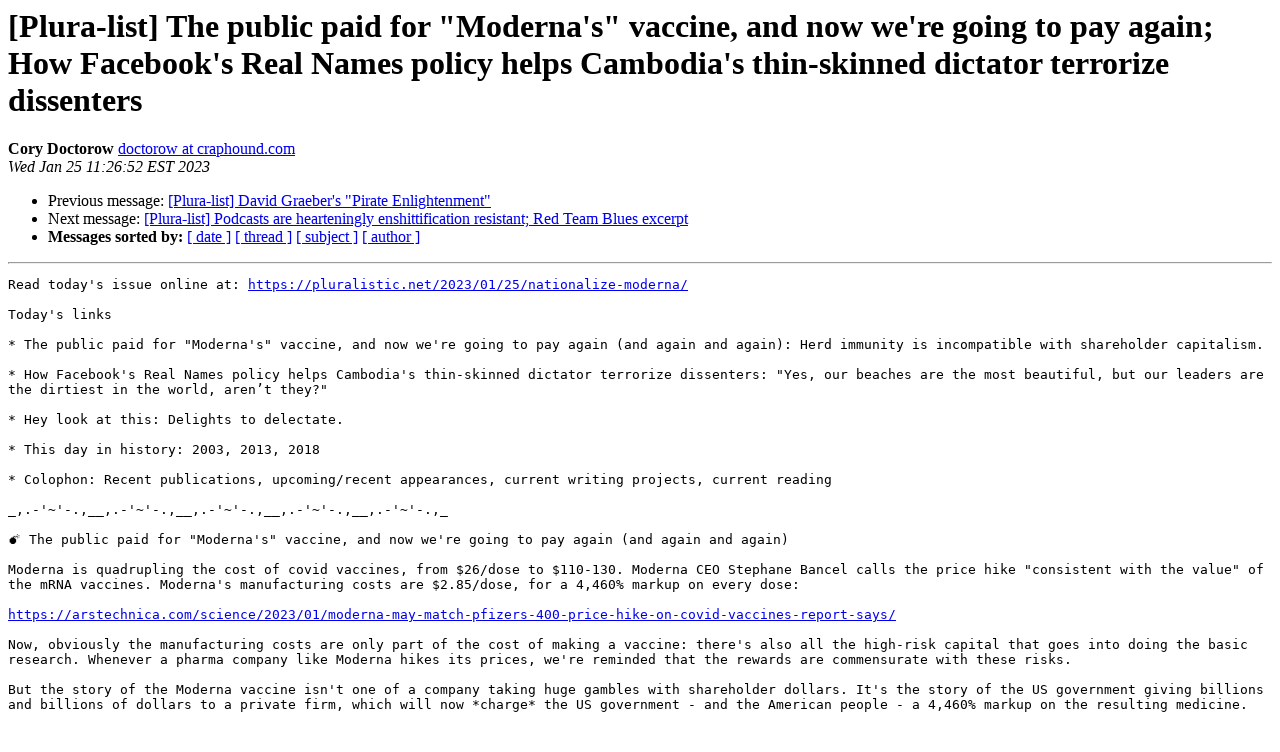

--- FILE ---
content_type: text/html
request_url: https://mail.flarn.com/pipermail/plura-list/2023-January/000749.html
body_size: 10404
content:
<!DOCTYPE HTML PUBLIC "-//W3C//DTD HTML 4.01 Transitional//EN">
<HTML>
 <HEAD>
   <TITLE> [Plura-list] The public paid for &quot;Moderna's&quot; vaccine, and now we're going to pay again; How Facebook's Real Names policy helps Cambodia's thin-skinned dictator terrorize dissenters
   </TITLE>
   <LINK REL="Index" HREF="index.html" >
   <LINK REL="made" HREF="mailto:plura-list%40pluralistic.net?Subject=Re:%20Re%3A%20%5BPlura-list%5D%20The%20public%20paid%20for%20%22Moderna%27s%22%20vaccine%2C%20and%20now%20we%27re%0A%20going%20to%20pay%20again%3B%0A%20How%20Facebook%27s%20Real%20Names%20policy%20helps%20Cambodia%27s%20thin-skinned%20dictator%0A%20terrorize%20dissenters&In-Reply-To=%3C69afea4a-500d-a3a9-872c-971dae14070b%40craphound.com%3E">
   <META NAME="robots" CONTENT="index,nofollow">
   <style type="text/css">
       pre {
           white-space: pre-wrap;       /* css-2.1, curent FF, Opera, Safari */
           }
   </style>
   <META http-equiv="Content-Type" content="text/html; charset=us-ascii">
   <LINK REL="Previous"  HREF="000748.html">
   <LINK REL="Next"  HREF="000750.html">
 </HEAD>
 <BODY BGCOLOR="#ffffff">
   <H1>[Plura-list] The public paid for &quot;Moderna's&quot; vaccine, and now we're going to pay again; How Facebook's Real Names policy helps Cambodia's thin-skinned dictator terrorize dissenters</H1>
    <B>Cory Doctorow</B> 
    <A HREF="mailto:plura-list%40pluralistic.net?Subject=Re:%20Re%3A%20%5BPlura-list%5D%20The%20public%20paid%20for%20%22Moderna%27s%22%20vaccine%2C%20and%20now%20we%27re%0A%20going%20to%20pay%20again%3B%0A%20How%20Facebook%27s%20Real%20Names%20policy%20helps%20Cambodia%27s%20thin-skinned%20dictator%0A%20terrorize%20dissenters&In-Reply-To=%3C69afea4a-500d-a3a9-872c-971dae14070b%40craphound.com%3E"
       TITLE="[Plura-list] The public paid for &quot;Moderna's&quot; vaccine, and now we're going to pay again; How Facebook's Real Names policy helps Cambodia's thin-skinned dictator terrorize dissenters">doctorow at craphound.com
       </A><BR>
    <I>Wed Jan 25 11:26:52 EST 2023</I>
    <P><UL>
        <LI>Previous message: <A HREF="000748.html">[Plura-list] David Graeber's &quot;Pirate Enlightenment&quot;
</A></li>
        <LI>Next message: <A HREF="000750.html">[Plura-list] Podcasts are hearteningly enshittification resistant; Red Team Blues excerpt
</A></li>
         <LI> <B>Messages sorted by:</B> 
              <a href="date.html#749">[ date ]</a>
              <a href="thread.html#749">[ thread ]</a>
              <a href="subject.html#749">[ subject ]</a>
              <a href="author.html#749">[ author ]</a>
         </LI>
       </UL>
    <HR>  
<!--beginarticle-->
<PRE>Read today's issue online at: <A HREF="https://pluralistic.net/2023/01/25/nationalize-moderna/">https://pluralistic.net/2023/01/25/nationalize-moderna/</A>

Today's links

* The public paid for &quot;Moderna's&quot; vaccine, and now we're going to pay again (and again and again): Herd immunity is incompatible with shareholder capitalism.

* How Facebook's Real Names policy helps Cambodia's thin-skinned dictator terrorize dissenters: &quot;Yes, our beaches are the most beautiful, but our leaders are the dirtiest in the world, aren&#8217;t they?&quot;

* Hey look at this: Delights to delectate.

* This day in history: 2003, 2013, 2018

* Colophon: Recent publications, upcoming/recent appearances, current writing projects, current reading

_,.-'~'-.,__,.-'~'-.,__,.-'~'-.,__,.-'~'-.,__,.-'~'-.,_

&#128163; The public paid for &quot;Moderna's&quot; vaccine, and now we're going to pay again (and again and again)

Moderna is quadrupling the cost of covid vaccines, from $26/dose to $110-130. Moderna CEO Stephane Bancel calls the price hike &quot;consistent with the value&quot; of the mRNA vaccines. Moderna's manufacturing costs are $2.85/dose, for a 4,460% markup on every dose:

<A HREF="https://arstechnica.com/science/2023/01/moderna-may-match-pfizers-400-price-hike-on-covid-vaccines-report-says/">https://arstechnica.com/science/2023/01/moderna-may-match-pfizers-400-price-hike-on-covid-vaccines-report-says/</A>

Now, obviously the manufacturing costs are only part of the cost of making a vaccine: there's also all the high-risk capital that goes into doing the basic research. Whenever a pharma company like Moderna hikes its prices, we're reminded that the rewards are commensurate with these risks.

But the story of the Moderna vaccine isn't one of a company taking huge gambles with shareholder dollars. It's the story of the US government giving billions and billions of dollars to a private firm, which will now *charge* the US government - and the American people - a 4,460% markup on the resulting medicine.

Writing for *The American Prospect*, Lily Meyersohn reminds us of the Moderna vaccine's origin story: the NIH spent $1.4B developing the underlying technology and then the US government bought $8b worth of vaccines at $16/dose, giving Moderna a guaranteed 460% margin on each jab:

<A HREF="https://prospect.org/health/2023-01-23-moderna-covid-vaccine-price-hike-bernie-sanders/">https://prospect.org/health/2023-01-23-moderna-covid-vaccine-price-hike-bernie-sanders/</A>

Moderna clearly does not feel that the billions it received in public funds came with any obligation to serve the public interest. The company falsified its patent applications, omitting the NIH scientists who co-developed the vaccine, claiming sole ownership:

<A HREF="https://blog.petrieflom.law.harvard.edu/2022/01/06/nih-moderna-mrna-covid-vaccine-patent/">https://blog.petrieflom.law.harvard.edu/2022/01/06/nih-moderna-mrna-covid-vaccine-patent/</A>

As Meyersohn writes, this omission allows Moderna to block the NIH from licensing the vaccine to foreign manufacturers - including vaccine manufacturers in the global south, home to many powerhouse producers of vaccines:

<A HREF="https://pluralistic.net/2022/08/24/waivers-for-me-not-for-thee/#vaccine-apartheid">https://pluralistic.net/2022/08/24/waivers-for-me-not-for-thee/#vaccine-apartheid</A>

Moderna claims to have capitulated to the NIH on the patent question, but it's a lie - even as they were publicly announcing they would drop their bid to exclude NIH scientists from their patent application, they quietly filed for a continuance that would let them renew their exclusive claim later, when the heat has died down:

<A HREF="https://www.nytimes.com/2021/12/17/us/moderna-patent-nih.html">https://www.nytimes.com/2021/12/17/us/moderna-patent-nih.html</A>

This maneuver, combined with Astrazeneca reneging on its promise to open its vaccine - a move engineered by Bill Gates - has deprived billions of the world's poorest people of access to vaccines. Many of these people were previously blocked from accessing AIDS drugs when the Gates Foundation teamed up to block WTO vaccine waivers:

<A HREF="https://pluralistic.net/2021/04/13/public-interest-pharma/#gates-foundation">https://pluralistic.net/2021/04/13/public-interest-pharma/#gates-foundation</A>

These immunucompromised, unvaccinated people are at increased risk of contracting covid, and when they do, they are sick for longer, creating more opportunities for viral mutation and new, more virulent variants.

That was where we stood *before* Moderna announced its 400% vaccine price-hike. Now, millions of Americans will *also* be blocked from accessing vaccines, opening the door for rampant, repeated infections, more mutations, and more variants. As Alex Lawson of Social Security Works told Meyersohn, at that price, the US will not be able to achieve herd immunity.

What will Moderna do with the billions it reaps through price-gouging? It won't be research. To date, the company has spent &gt;20% of its covid windfall profits on stock buybacks and dividends, manipulating its stock price, with more to come:

<A HREF="https://www.levernews.com/how-big-pharma-actually-spends-its-massive-profits/">https://www.levernews.com/how-big-pharma-actually-spends-its-massive-profits/</A>

It's not an outlier. Big Pharma is a machine for commercializing publicly funded research and then laundering the profits with financial engineering. The largest pharma companies each spend more on stock buybacks than research:

<A HREF="https://www.levernews.com/how-big-pharma-actually-spends-its-massive-profits/">https://www.levernews.com/how-big-pharma-actually-spends-its-massive-profits/</A>

Moderna didn't have a single successful product for its first decade of operation: it is only a going concern because it got billions in free public research and billions more in public commitments to buy its products at a huge markup.

It wasn't always this way. Until the 1990s, pharma companies that commercialized public research were bound to license terms that required &quot;reasonable pricing.&quot; NIH inventions were subject to non-exclusive licensing terms, ensuring a competitive market.

The NIH could act to stem Moderna's profiteering. Moderna's vaccine (like virtually all mRNA vaccines) uses NIH patent 10,960,070 - though Moderna doesn't license the '070 patent. The NIH could use the threat of a patent infringement suit to force Moderna to put pandemic resilience and access to vaccines over financial engineering and executive bonuses.

When it comes to patent enforcement to protect the public interest, the USG has a long history of channeling King Log, letting companies price-gouge with products built on public research.

<A HREF="https://media.nature.com/original/magazine-assets/d41586-021-03535-x/d41586-021-03535-x.pdf">https://media.nature.com/original/magazine-assets/d41586-021-03535-x/d41586-021-03535-x.pdf</A>

The states are stepping in where the feds have failed to act, spinning up their own pharma production capacity to create a &quot;public option&quot; for medicine - think of California's move to produce insulin and other meds:

<A HREF="https://prospect.org/health/its-time-for-public-pharma/">https://prospect.org/health/its-time-for-public-pharma/</A>

Or Massachusetts's MassBiologics, the &quot;only non-profit, FDA-licensed manufacturer of vaccines&quot; in the USA, which sells its generic tetanus and diptheria vaccines nationwide:

<A HREF="https://www.umassmed.edu/massbiologics/">https://www.umassmed.edu/massbiologics/</A>

The US has a long way to go when it comes to using public production to offer competitive discipline to private pharma. Sweden privatized its pharma in 1970. Cuba got there in 1960, and is a pharma powerhouse:

<A HREF="https://pluralistic.net/2021/11/28/somos-cuba/#omishambles">https://pluralistic.net/2021/11/28/somos-cuba/#omishambles</A>

Meyersohn closes her excellent article with a warning and a promise: though public covid vaccines are a long way away, new vaccines for RSV and even cancer are in the pipeline, and without &quot;substantial intervention,&quot; Moderna will be a &quot;harbinger...of crises of inequitable access to come.&quot;

_,.-'~'-.,__,.-'~'-.,__,.-'~'-.,__,.-'~'-.,__,.-'~'-.,_

&#128163; How Facebook's Real Names policy helps Cambodia's thin-skinned dictator terrorize dissenters

A common refrain from Facebook apologists and anti-anonymity activists is that its &quot;Real Names Policy&quot; promoted &quot;civility&quot; by making users &quot;accountable&quot; for their words. In this conception, snuffing out anonymous speech is key to protecting &quot;the vulnerable&quot; from trolls and other bad actors.

But while some trolls hide behind anonymity, others are only too happy to sign their vitriol. Donald Trump didn't need an anonymous account. Tucker Carlson is right there in the chyron. Nick Fuentes isn't hiding behind a pseudonym - he's proud to be associated with Holocaust denial.

Despite the moral panic about &quot;cancel culture,&quot; the powerful can say outrageous and disgusting things without any meaningful consequence. But when it comes to speaking truth to power, anonymity *protects* the vulnerable from retaliation.

Nowhere will you find a better case-study of this phenomenon than in Cambodia, a basket-case, one-party dictatorship that has been ruled over by the corrupt, authoritarian dictator Hun Sen, a former general, since 1985.

Hun Sen's corruption and authoritarianism chafed at the Cambodian people, but his repressive statecraft allowed him to keep a tight grip on the reins of power. But all that nearly came to a halt in 2013, when an opposition movement, organized on Facebook, came within a whisker of defeating him during what should have been a sham election.

Other dictators would have used that moment to block Facebook, but not Hun Sen. After squeaking out a narrow victory, he decided to take control of Facebook in Cambodia and co-opt it as a tool of oppression. To do this, Hun Sen would weaponize the Real Names policy.

Because he was dictator, Hun Sen already knew the real names of every person in Cambodia, which meant that he could tell when a Cambodian poster used a pseudonym. Armed with this knowledge, Hun Sen forced Facebook to order Cambodians to post under their real names (which made them liable to arrest and torture) or fall silent.

<A HREF="https://www.buzzfeednews.com/article/meghara/facebook-cambodia-democracy#.km2QBoKME">https://www.buzzfeednews.com/article/meghara/facebook-cambodia-democracy#.km2QBoKME</A>

Hun Sen then spent public funds to hire a bleating army of astroturf supporters from Filipino clickfarms who would &quot;like&quot; his posts and shout down Cambodians - especially exiled Cambodians speaking from abroad - who dared to criticize him:

<A HREF="https://qz.com/1203637/facebook-likes-are-a-powerful-tool-for-authoritarian-rulers-lawsuit-says">https://qz.com/1203637/facebook-likes-are-a-powerful-tool-for-authoritarian-rulers-lawsuit-says</A>

All of this created cover for the &quot;Khmer Riche&quot;: politically connected insiders and Hun Sen's relatives, who looted the country, hired Pricewaterhousecooper to help them offshore their money through Cypriot banks, and procured glden passports from Cyprus to let them trip through the EU on luxury spending-sprees:

<A HREF="https://www.reuters.com/investigates/special-report/cambodia-hunsen-wealth/">https://www.reuters.com/investigates/special-report/cambodia-hunsen-wealth/</A>

Earlier this month, Hun Sen took an &quot;official visit&quot; to the Maldives, which was commemorated by an official Facebook post that included a gallery of Hun Sen relaxing in a seaside luxury resort:

<A HREF="https://www.facebook.com/hunsencambodia/posts/pfbid02KYoqDAJbeMGyRP9xMYpntYEdKsczGQijRGYJiDDiPSV4u5DDxmwXuCjpRrse8AEtl">https://www.facebook.com/hunsencambodia/posts/pfbid02KYoqDAJbeMGyRP9xMYpntYEdKsczGQijRGYJiDDiPSV4u5DDxmwXuCjpRrse8AEtl</A>

As Mech Dara1 wrote for *Vod*, the post racked up thousands of &quot;fawning comments,&quot; along with a single, brave remark from &quot;Ver To&quot; (a pseudonymous account): &quot;Yes, our beaches are the most beautiful, but our leaders are the dirtiest in the world, aren&#8217;t they?&quot;

<A HREF="https://vodenglish.news/hun-sen-orders-police-to-find-facebook-beach-insulter/">https://vodenglish.news/hun-sen-orders-police-to-find-facebook-beach-insulter/</A>

Within hours, Hun Sen had vowed to use Facebook to hunt down and punish the person behind &quot;Ver To,&quot; writing &quot;This is a wicked man&#8217;s words. Please, police, find it immediately. Where is it?&quot;

In an expanded version of Daral's article on *Global Voices*, we see Hun Sen's Interior Ministry swing into action to punish this mild act of dissent, with ministry spokesman Khieu Sopheak saying:

&gt;<i> This is not freedom of expression &#8212; this is insulting the leader of the country. &#8230; Even for me, we cannot accept this.
</I>
&gt;<i> People who live abroad can say anything, but in Cambodia they cannot.
</I>
&gt;<i> Even though the prison is crowded, there is enough space to hold these people.
</I>
Hun Sen knows that Facebook will help him hunt down this dissenter and jail them in one of his &quot;crowded prisoners,&quot; because Facebook's Real Names policy dictates that this will happen.

The Real Names policy might as well be called &quot;The Zuckerberg Doctrine.&quot; It originates with Mark Zuckerberg's oft-stated belief that people who present a different facet of their personality to different people are &quot;two-faced.&quot; This is an abysmal, idiotic belief, one that requires that we related to our bosses the same way we relate to our lovers, and also to our grandparents. But on the plus side, outlawing anonymity and pseudonymity makes it a lot easier to assemble nonconsensual surveillance dossiers on our activities, social graph and beliefs, and then sell access to those dossiers to advertisers:

<A HREF="https://memex.craphound.com/2018/01/22/social-scientists-have-warned-zuck-all-along-that-the-facebook-theory-of-interaction-would-make-people-angry-and-miserable/">https://memex.craphound.com/2018/01/22/social-scientists-have-warned-zuck-all-along-that-the-facebook-theory-of-interaction-would-make-people-angry-and-miserable/</A>

Lots of companies have tried for their own Real Names policy. Famously, it was a feature of Google Plus, Alphabet's failed Facebook competitor. More recently, Twitter's new owner has made moves to link Twitter accounts to identities by hiding posts that aren't from &quot;Twitter Blue&quot; accounts, and then insisting that these accounts must be verified with a phone number.

The powerful can abuse the powerless and get away with it, in large part because the powerless can't speak back without risking retaliation. Sexual abuse was a feature of many industries and large companies for decades, but it too anonymity to create the #MeToo movement. There, anonymity is a force for accountability - not a way to avoid it.


_,.-'~'-.,__,.-'~'-.,__,.-'~'-.,__,.-'~'-.,__,.-'~'-.,_

&#128163; Hey look at this

* A Pitched Battle on Corporate Power <A HREF="https://prospect.org/economy/2023-01-25-pitched-battle-corporate-power/">https://prospect.org/economy/2023-01-25-pitched-battle-corporate-power/</A>

* Annotated: Sam Bankman-Fried's &quot;FTX Pre-Mortem Overview&quot; <A HREF="https://www.mollywhite.net/annotations/sbf-ftx-pre-mortem-overview">https://www.mollywhite.net/annotations/sbf-ftx-pre-mortem-overview</A>

* Appliance makers sad that 50% of customers won&#8217;t connect smart appliances <A HREF="https://arstechnica.com/gadgets/2023/01/half-of-smart-appliances-remain-disconnected-from-internet-makers-lament/">https://arstechnica.com/gadgets/2023/01/half-of-smart-appliances-remain-disconnected-from-internet-makers-lament/</A>

_,.-'~'-.,__,.-'~'-.,__,.-'~'-.,__,.-'~'-.,__,.-'~'-.,_

&#128163; This day in history

#20yrsago Moses Znaimer ready to quit? <A HREF="https://www.theglobeandmail.com/report-on-business/znaimer-ponders-his-future-at-chum-as-he-takes-sabbatical/article25277829/">https://www.theglobeandmail.com/report-on-business/znaimer-ponders-his-future-at-chum-as-he-takes-sabbatical/article25277829/</A>

#20yrsago Palladium changes name, but not stripes <A HREF="https://web.archive.org/web/20030216080548/weblog.siliconvalley.com/column/dangillmor/archives/000755.shtml">https://web.archive.org/web/20030216080548/weblog.siliconvalley.com/column/dangillmor/archives/000755.shtml</A>

#10yrsago German court awards damages for loss-of-Internet, says net is &#8220;crucial part of people&#8217;s economic living standards&#8221; <A HREF="https://web.archive.org/web/20130127084852/http://www.computerworlduk.com/news/networking/3422348/internet-connection-crucial-everyday-life-german-federal-court-rules/">https://web.archive.org/web/20130127084852/http://www.computerworlduk.com/news/networking/3422348/internet-connection-crucial-everyday-life-german-federal-court-rules/</A>

#10yrsago Susan Crawford should run the FCC! <A HREF="https://www.nytimes.com/2013/01/24/opinion/how-to-get-high-speed-internet-to-all-americans.html">https://www.nytimes.com/2013/01/24/opinion/how-to-get-high-speed-internet-to-all-americans.html</A>

#10yrsago German soldiers develop left breasts <A HREF="https://web.archive.org/web/20130127060240/https://www.germanherald.com/news/Germany_in_Focus/2013-01-21/2243/Bra-Gade_of_Guards">https://web.archive.org/web/20130127060240/https://www.germanherald.com/news/Germany_in_Focus/2013-01-21/2243/Bra-Gade_of_Guards</A>

#5yrsago Trump will not make a state visit to UK unless Theresa May bans protests <A HREF="https://www.bloomberg.com/news/features/2018-01-24/inside-the-dysfunctional-relationship-of-donald-trump-and-theresa-may">https://www.bloomberg.com/news/features/2018-01-24/inside-the-dysfunctional-relationship-of-donald-trump-and-theresa-may</A>

#5yrsago The world&#8217;s richest 2000 billionaires could wipe out extreme poverty with one seventh of what they gained last year <A HREF="https://www.oxfam.org/en/research/reward-work-not-wealth">https://www.oxfam.org/en/research/reward-work-not-wealth</A>

#5yrsago Police Get Out of Jail cards are just the tip of the iceberg: no perp gets a sweeter deal than a cop <A HREF="https://marginalrevolution.com/marginalrevolution/2018/01/police-union-privileges.html">https://marginalrevolution.com/marginalrevolution/2018/01/police-union-privileges.html</A>

#5yrsago South Korean law bans mobile crapware, network discrimination, deceptive native advertising, and anti-adblock <A HREF="https://web.archive.org/web/20180321130314/http://www.kimchang.com/frame2.jsp?lang=2&amp;b_id=88&amp;m_id=81&amp;mode=view&amp;idx=17195">https://web.archive.org/web/20180321130314/http://www.kimchang.com/frame2.jsp?lang=2&amp;b_id=88&amp;m_id=81&amp;mode=view&amp;idx=17195</A>

#5yrsago Research report explains how adtech supercharges political deceit, allowing even bumblers to be master propagandists <A HREF="https://www.newamerica.org/pit/policy-papers/digitaldeceit/">https://www.newamerica.org/pit/policy-papers/digitaldeceit/</A>

#5yrsago Ontario Conservative leader abruptly resigns after he is accused of sexual assault and misconduct with very young, drunk women <A HREF="https://www.ctvnews.ca/politics/patrick-brown-denies-sexual-misconduct-allegations-from-two-women-resigns-as-ontario-pc-leader-1.3774686">https://www.ctvnews.ca/politics/patrick-brown-denies-sexual-misconduct-allegations-from-two-women-resigns-as-ontario-pc-leader-1.3774686</A>

_,.-'~'-.,__,.-'~'-.,__,.-'~'-.,__,.-'~'-.,__,.-'~'-.,_

&#128163; Colophon

Today's top sources:

Currently writing:

* Picks and Shovels, a Martin Hench noir thriller about the heroic era of the PC. Yesterday's progress: 513 words (98083 words total)

* The Bezzle, a Martin Hench noir thriller novel about the prison-tech industry. FIRST DRAFT COMPLETE, WAITING FOR EDITORIAL REVIEW

* A Little Brother short story about DIY insulin PLANNING

* The Internet Con: How to Seize the Means of Computation, a nonfiction book about interoperability for Verso. REVISIONS COMPLETE - AWAITING COPYEDIT

* Vigilant, Little Brother short story about remote invigilation. ON SUBMISSION

* Moral Hazard, a short story for MIT Tech Review's 12 Tomorrows. FIRST DRAFT COMPLETE, ACCEPTED FOR PUBLICATION

* Spill, a Little Brother short story about pipeline protests. ON SUBMISSION

* A post-GND utopian novel, &quot;The Lost Cause.&quot;  FINISHED

* A cyberpunk noir thriller novel, &quot;Red Team Blues.&quot;  FINISHED

Currently reading: Analogia by George Dyson.

Latest podcast: Social Quitting <A HREF="https://craphound.com/news/2023/01/22/social-quitting/">https://craphound.com/news/2023/01/22/social-quitting/</A>

Upcoming appearances:

* Library Learning Experience/American Library Association (New Orleans), Jan 27-30
<A HREF="https://www.2023.alaliblearnx.org/cory-doctorow">https://www.2023.alaliblearnx.org/cory-doctorow</A>

* Chokepoint Capitalism: Can It Be Defeated? (UCL Faculty of Laws), Feb 1
<A HREF="https://www.ucl.ac.uk/laws/events/2023/feb/online-chokepoint-capitalism-can-it-be-defeated">https://www.ucl.ac.uk/laws/events/2023/feb/online-chokepoint-capitalism-can-it-be-defeated</A>

* Avid Reader (Brisbane), Feb 8
<A HREF="https://avidreader.com.au/pages/6834-ChokepointCapitalism-RebeccaGiblinandCoryDoctorow">https://avidreader.com.au/pages/6834-ChokepointCapitalism-RebeccaGiblinandCoryDoctorow</A>

* Future of Arts, Culture &amp; Technology, ACMI, (Melbourne), Feb 14
<A HREF="https://www.acmi.net.au/whats-on/in-conversation-cory-doctorow-rebecca-giblin-esther-anatolitis/">https://www.acmi.net.au/whats-on/in-conversation-cory-doctorow-rebecca-giblin-esther-anatolitis/</A>

* State Library of NSW (Sydney), Feb 15
<A HREF="https://www.sl.nsw.gov.au/events/chokepoint-capitalism-rebecca-giblin-and-cory-doctorow">https://www.sl.nsw.gov.au/events/chokepoint-capitalism-rebecca-giblin-and-cory-doctorow</A>

* ANU/Canberra Times Meet The Author (Canberra), Feb 16
<A HREF="https://www.anu.edu.au/events/in-conversation-with-rebecca-giblin-and-cory-doctorow">https://www.anu.edu.au/events/in-conversation-with-rebecca-giblin-and-cory-doctorow</A>

* Australian Digital Alliance Copyright Forum (Canberra), Feb 17
<A HREF="https://digital.org.au/2022/11/08/doctorow-giblin-first-speaker-announcement-ada-forum-2023/">https://digital.org.au/2022/11/08/doctorow-giblin-first-speaker-announcement-ada-forum-2023/</A>

* Antitrust, Regulation and the Political Economy (Brussels), Mar 2
<A HREF="https://www.brusselsconference.com/registration">https://www.brusselsconference.com/registration</A>

Recent appearances:

* Pivot Podcast
<A HREF="https://overcast.fm/+OwaJtrjxs">https://overcast.fm/+OwaJtrjxs</A>

* The Future of Business, Technology and Society (Six Pixels of Separation)
<A HREF="https://www.sixpixels.com/podcast/archives/spos-863-cory-doctorow-on-the-future-of-business-technology-and-society/">https://www.sixpixels.com/podcast/archives/spos-863-cory-doctorow-on-the-future-of-business-technology-and-society/</A>

* The Way the Music Died (Canadaland Commons)
<A HREF="https://www.canadaland.com/podcast/monopoly-10-the-way-the-music-died/">https://www.canadaland.com/podcast/monopoly-10-the-way-the-music-died/</A>

Latest books:

* &quot;Chokepoint Capitalism: How to Beat Big Tech, Tame Big Content, and Get Artists Paid, with Rebecca Giblin&quot;, on how to unrig the markets for creative labor, Beacon Press/Scribe 2022 <A HREF="https://chokepointcapitalism.com">https://chokepointcapitalism.com</A>

* &quot;Attack Surface&quot;: The third Little Brother novel, a standalone technothriller for adults. The *Washington Post* called it &quot;a political cyberthriller, vigorous, bold and savvy about the limits of revolution and resistance.&quot; Order signed, personalized copies from Dark Delicacies <A HREF="https://www.darkdel.com/store/p1840/Available_Now%3A_Attack_Surface.html">https://www.darkdel.com/store/p1840/Available_Now%3A_Attack_Surface.html</A>

* &quot;How to Destroy Surveillance Capitalism&quot;: an anti-monopoly pamphlet analyzing the true harms of surveillance capitalism and proposing a solution. <A HREF="https://onezero.medium.com/how-to-destroy-surveillance-capitalism-8135e6744d59">https://onezero.medium.com/how-to-destroy-surveillance-capitalism-8135e6744d59</A> (print edition: <A HREF="https://bookshop.org/books/how-to-destroy-surveillance-capitalism/9781736205907">https://bookshop.org/books/how-to-destroy-surveillance-capitalism/9781736205907</A>) (signed copies: <A HREF="https://www.darkdel.com/store/p2024/Available_Now%3A__How_to_Destroy_Surveillance_Capitalism.html">https://www.darkdel.com/store/p2024/Available_Now%3A__How_to_Destroy_Surveillance_Capitalism.html</A>)

* &quot;Little Brother/Homeland&quot;: A reissue omnibus edition with a new introduction by Edward Snowden: <A HREF="https://us.macmillan.com/books/9781250774583;">https://us.macmillan.com/books/9781250774583;</A> personalized/signed copies here: <A HREF="https://www.darkdel.com/store/p1750/July%3A__Little_Brother_%26_Homeland.html">https://www.darkdel.com/store/p1750/July%3A__Little_Brother_%26_Homeland.html</A>

* &quot;Poesy the Monster Slayer&quot; a picture book about monsters, bedtime, gender, and kicking ass. Order here: <A HREF="https://us.macmillan.com/books/9781626723627.">https://us.macmillan.com/books/9781626723627.</A> Get a personalized, signed copy here: <A HREF="https://www.darkdel.com/store/p2682/Corey_Doctorow%3A_Poesy_the_Monster_Slayer_HB.html#/.">https://www.darkdel.com/store/p2682/Corey_Doctorow%3A_Poesy_the_Monster_Slayer_HB.html#/.</A>

Upcoming books:

* Red Team Blues: &quot;A grabby, compulsive thriller that will leave you knowing more about how the world works than you did before.&quot; Tor Books, April 2023

This work licensed under a Creative Commons Attribution 4.0 license. That means you can use it any way you like, including commercially, provided that you attribute it to me, Cory Doctorow, and include a link to pluralistic.net.

<A HREF="https://creativecommons.org/licenses/by/4.0/">https://creativecommons.org/licenses/by/4.0/</A>

Quotations and images are not included in this license; they are included either under a limitation or exception to copyright, or on the basis of a separate license. Please exercise caution.

_,.-'~'-.,__,.-'~'-.,__,.-'~'-.,__,.-'~'-.,__,.-'~'-.,_

&#128163; How to get Pluralistic:

Blog (no ads, tracking, or data-collection):

Pluralistic.net

Newsletter (no ads, tracking, or data-collection):

<A HREF="https://pluralistic.net/plura-list">https://pluralistic.net/plura-list</A>

Mastodon (no ads, tracking, or data-collection):

<A HREF="https://mamot.fr/@pluralistic">https://mamot.fr/@pluralistic</A>

Medium (no ads, paywalled):

<A HREF="https://doctorow.medium.com/">https://doctorow.medium.com/</A>

(Latest Medium column: &quot;Walking the Plank&quot; <A HREF="https://doctorow.medium.com/walking-the-plank-a3fd1d18fe94">https://doctorow.medium.com/walking-the-plank-a3fd1d18fe94</A>)

Twitter (mass-scale, unrestricted, third-party surveillance and advertising):

<A HREF="https://twitter.com/doctorow">https://twitter.com/doctorow</A>

Tumblr (mass-scale, unrestricted, third-party surveillance and advertising):

<A HREF="https://mostlysignssomeportents.tumblr.com/tagged/pluralistic">https://mostlysignssomeportents.tumblr.com/tagged/pluralistic</A>

&quot;*When life gives you SARS, you make sarsaparilla*&quot; -Joey &quot;Accordion Guy&quot; DeVilla

</PRE>

<!--endarticle-->
    <HR>
    <P><UL>
        <!--threads-->
	<LI>Previous message: <A HREF="000748.html">[Plura-list] David Graeber's &quot;Pirate Enlightenment&quot;
</A></li>
	<LI>Next message: <A HREF="000750.html">[Plura-list] Podcasts are hearteningly enshittification resistant; Red Team Blues excerpt
</A></li>
         <LI> <B>Messages sorted by:</B> 
              <a href="date.html#749">[ date ]</a>
              <a href="thread.html#749">[ thread ]</a>
              <a href="subject.html#749">[ subject ]</a>
              <a href="author.html#749">[ author ]</a>
         </LI>
       </UL>

<hr>
<a href="https://mail.flarn.com/mailman/listinfo/plura-list">More information about the Plura-list
mailing list</a><br>
</body></html>
